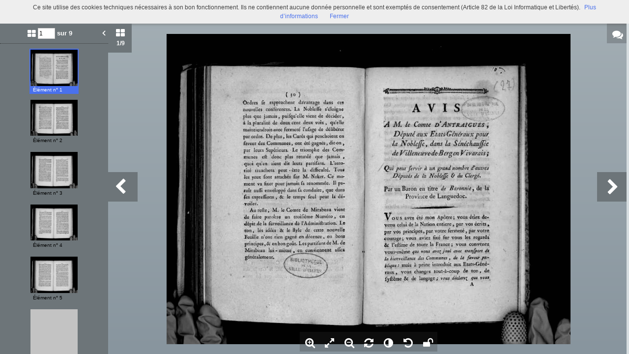

--- FILE ---
content_type: text/html; charset=UTF-8
request_url: https://commulysse.angers.fr/viewer/watch/a011506952105Vsv7s0/e53e75be99/true/e53e75be99/
body_size: 7537
content:
<div id="viewer_main_wrapper" class="context_watch content_container" >

    <!-- variables -->
    <input type="hidden" id="var_context" value="context_watch" />
        <input type="hidden" id="var_record_uuid" value="a011506952105Vsv7s0" />
    <input type="hidden" id="var_nb_medias" value="9" />

    <div id="viewer_top_bar_wrapper">
        <div class="top_bar">
    <ul class="inline_block">

        <li>
            <ul class="left_action_container inline_block">
                <li class="button_container">
                                        <a
                        href="/viewer/back/a011506952105Vsv7s0"
                        nao-type="directgoto"
                        target="_top"
                        class="button blue custom-button custom-button-hover button-viewer">
                        <span class="screen-768 screen-1024 screen-1280 screen-1600 inline">
                            <i class="fa fa-chevron-left" aria-hidden="true"></i> Retour                        </span>
                        <i class="fa fa-search screen-320 fa-2x" aria-hidden="true"></i>
                    </a>
                                    </li>
            </ul>
        </li>

        <li class="title inline">
            Avis à M. le comte d'Antraigues, député aux Etats-Généraux..., qui peut servir à un grand nombre d'autres députés de la noblesse et du clergé, par un baron en titre de baronnie de la province du Languedoc            (Rés. H 1559 (21.27))        </li>

        <li class="links">
            

<ul class="inline_block tools-links">
    <li>
        <ul class="inline_block">
                                    <li
                    title="Diffuser ce média"
                    class="wrapper-icon32 cpter"
                    id="embed-link"
                    rel="dialog"
                    data-base-href="/embed/share/">
                      <i class="fa fa-code fa-lg " aria-hidden="true"></i>
                </li>
                                                    <li class="wrapper-icon32">
                <ul class="inline_block">
                    <li id="top_sub_bar_icon_printer" title="Imprimer" class="cpter">
                        <i class="fa fa-print fa-lg " aria-hidden="true"></i>
                    </li>
                    <li id="top_sub_bar_popup_print">
                        <div class="arrow_box print_arrow_box" data-popup-id="69738b7de20e9">
    <h5>Que souhaitez-vous imprimer ?</h5>
    <form id="form_print">
        <ul class="block">
                        <li>
                <input id="rdb_print_current_view" name="rb_print_type" type="radio" value="current_view" /> <label for="rdb_print_current_view">la vue actuelle</label>
            </li>
            <li>
                <input id="rdb_print_current_doc" name="rb_print_type" type="radio" value="current_doc" /> <label for="rdb_print_current_doc">le document en cours</label>
            </li>
            <li>
                <input id="rdb_print_all_docs" name="rb_print_type" type="radio" value="all_docs" /> <label for="rdb_print_all_docs">l'ensemble des documents (9)</label>
            </li>
            <li>
                <ul>
                    <li>
                        <input id="rdb_print_many_docs" name="rb_print_type" type="radio" value="many_docs" /> <label for="rdb_print_many_docs">une selection de documents</label>
                    </li>
                    <li class="print_range_row">
                        <input type="text" id="ti_print_range" name="ti_print_range" title="par exemple : 1-5,8,11-13" placeholder="par exemple : 1-5,8,11-13" />
                    </li>
                </ul>
            </li>
                        <li>
                <button id="btn_print_preview" class="pull-right button blue">Aperçu</button>
            </li>
        </ul>
    </form>
</div>                    </li>
                </ul>
            </li>
            
                            <li class="wrapper-icon32">
                    <ul class="inline_block">
                        <li id="top_sub_bar_icon_share" class="fa fa-share-alt fa-lg share">
                        </li>
                        <li id="top_sub_bar_popup_share">
                                                        
<div class="arrow_box share_arrow_box share-list" data-popup-id="69738b7de21a5">
<ul>
    <!-- Facebook -->
    <li class="share-item">
        <a href="https://www.facebook.com/sharer/sharer.php?u=https://commulysse.angers.fr/ark:/naan/a011506952105Vsv7s0/e53e75be99" data-base-url="https://www.facebook.com/sharer/sharer.php?u=" class="share-icon facebook" title="Facebook" target="_blank"></a>
    </li>
    <!-- Twitter -->
    <li class="share-item">
        <a href="https://twitter.com/intent/tweet?url=https://commulysse.angers.fr/ark:/naan/a011506952105Vsv7s0/e53e75be99" data-base-url="https://twitter.com/intent/tweet?url=" class="share-icon twitter" title="Twitter" target="_blank"></a>
    </li>
    <!-- Pinterest -->
    <li class="share-item">
        <a href="http://pinterest.com/pin/create/button/?url=https://commulysse.angers.fr/ark:/naan/a011506952105Vsv7s0/e53e75be99" data-base-url="http://pinterest.com/pin/create/button/?url=" class="share-icon pinterest" title="Pinterest" target="_blank"></a>
    </li>
    <!-- Email -->
    <li class="share-item">
        <a href="mailto:?subject=Message depuis le portail de ressources&body=https://commulysse.angers.fr/ark:/naan/a011506952105Vsv7s0/e53e75be99" data-base-url="mailto:?subject=Message depuis le portail de ressources&body=" class="share-icon email" title="email" target="_blank"></a>
    </li>

    <li class="share-item permalink">
        <label>
            <span>Lien permanent</span>
            <input type="text" value="https://commulysse.angers.fr/ark:/naan/a011506952105Vsv7s0/e53e75be99" readonly="readonly" onclick="this.select();" class="custom-input" />
        </label>
    </li>

</ul>
</div>
                        </li>
                    </ul>
                </li>
            
            
                                        <li class="wrapper-icon32">
                    <ul class="inline_block">
                        <li >
                            <a href="490076101_Res_H_1559_21_27/0263.jpg"
                                target="_new"
                                class="icon download-media-link"
                            >
                                <i class="fa fa-lg fa-download" aria-hidden="true"></i>
                            </a>
                        </li>
                    </ul>
                </li>
                    </ul>
    </li>
</ul>
            <ul class="right_action_container inline_block">

                                        <li class="button_container screen-768 screen-1024 screen-1280 screen-1600 inline-block">
                    <button
                        id="btn_toggle_fullscreen"
                        class="button black"
                        data-full-screen-txt="Plein écran"
                        data-normal-screen-txt="Réduire">
                        <i class="wrapper-icon32 icon fa fa-arrows-alt fa-lg active" aria-hidden="true" style="color:white !important;"></i>
                        <span class="text">Plein écran<span>
                    </button>
                </li>
                        </ul>
        </li>
    </ul>
</div>
    </div>

    <div id="viewer_content_wrapper">
        <div id="viewer_watch_container">

<input type="hidden" id="var_list_media_path" value="[[&quot;e53e75be99&quot;,&quot;\/medias\/customer_2\/490076101_Res_H_1559_21_27\/0263_jpg_\/&quot;],[&quot;7430cc6de2&quot;,&quot;\/medias\/customer_2\/490076101_Res_H_1559_21_27\/0264_jpg_\/&quot;],[&quot;a9af09544d&quot;,&quot;\/medias\/customer_2\/490076101_Res_H_1559_21_27\/0265_jpg_\/&quot;],[&quot;344d3c9234&quot;,&quot;\/medias\/customer_2\/490076101_Res_H_1559_21_27\/0266_jpg_\/&quot;],[&quot;949aeba6f2&quot;,&quot;\/medias\/customer_2\/490076101_Res_H_1559_21_27\/0267_jpg_\/&quot;],[&quot;41b8b96b63&quot;,&quot;\/medias\/customer_2\/490076101_Res_H_1559_21_27\/0268_jpg_\/&quot;],[&quot;60668ce7c4&quot;,&quot;\/medias\/customer_2\/490076101_Res_H_1559_21_27\/0269_jpg_\/&quot;],[&quot;b989986de2&quot;,&quot;\/medias\/customer_2\/490076101_Res_H_1559_21_27\/0270_jpg_\/&quot;],[&quot;c3f947b6f0&quot;,&quot;\/medias\/customer_2\/490076101_Res_H_1559_21_27\/0271_jpg_\/&quot;]]"/>
<input type="hidden" id="var_list_media_full_path" value="[&quot;\/medias\/customer_2\/490076101_Res_H_1559_21_27\/0263_jpg_\/0_0.jpg&quot;,&quot;\/medias\/customer_2\/490076101_Res_H_1559_21_27\/0264_jpg_\/0_0.jpg&quot;,&quot;\/medias\/customer_2\/490076101_Res_H_1559_21_27\/0265_jpg_\/0_0.jpg&quot;,&quot;\/medias\/customer_2\/490076101_Res_H_1559_21_27\/0266_jpg_\/0_0.jpg&quot;,&quot;\/medias\/customer_2\/490076101_Res_H_1559_21_27\/0267_jpg_\/0_0.jpg&quot;,&quot;\/medias\/customer_2\/490076101_Res_H_1559_21_27\/0268_jpg_\/0_0.jpg&quot;,&quot;\/medias\/customer_2\/490076101_Res_H_1559_21_27\/0269_jpg_\/0_0.jpg&quot;,&quot;\/medias\/customer_2\/490076101_Res_H_1559_21_27\/0270_jpg_\/0_0.jpg&quot;,&quot;\/medias\/customer_2\/490076101_Res_H_1559_21_27\/0271_jpg_\/0_0.jpg&quot;]"/>

<meta
    data-sharing-context="context_watch"
    data-url="https://commulysse.angers.fr/search/result/#viewer:a011506952105Vsv7s0"
    data-title="Avis à M. le comte d'Antraigues, député aux Etats-Généraux..., qui peut servir à un grand nombre d'autres députés de la noblesse et du clergé, par un baron en titre de baronnie de la province du Languedoc"
    data-media="https://commulysse.angers.fr/medias/customer_2/490076101_Res_H_1559_21_27/0263_jpg_/0_0.jpg" />

<script type="text/javascript" src="/js/jquery.gestures.js"></script>
        <div class="left_col opened screen-1024 screen-1280 screen-1600">
        <div class="left_panel">
            <div class="left_labels">
                <button class="left_label thumbs_label cpter active">
                    <i class="fa fa-th-large"></i>
                    <div class="nb_thumbs"><span class="current_media_index">1</span><span class="total_media_count">/9</span></div>
                </button>

            </div>
            <div class="left_panel_content">
                <div class="thumbs_container thumbs active">
                    <form id="media_jumper">
                    <ul class="inline_block header">
                        <li class="nb_thumbs">
                            <i class="fa fa-th-large"></i>
                            <input class="media_selector" name="media_count" type="text" value="1" size="3" />
                            <button type="submit" class="media_jumber_submit">ok</button> sur 9                        </li>
                        <li id="btn_close_left_panel" class="pull-right cpter sprite-viewer icon-arrow-left-white-17x21-1 btn_close_left_panel"></li>
                    </ul>
                    </form>
                    <div class="thumbs_container_wrapper" onmousedown="event.preventDefault();">
                            <div class="thumb_container_set" id="container-0">
                                <div
                                    class="thumb_container cpter screen-768 screen-1024 screen-1280 screen-1600 current picture"
                                    data-media-uuid="e53e75be99"
                                    >
                                        <div class="loading thumb picture  img_broken_bg">
<img  class="lazycake check-portrait-landscape" data-hasthumb="yes" data-thumb="/medias/customer_2/490076101_Res_H_1559_21_27/0263_jpg_/0_0.jpg" data-original="/medias/customer_2/490076101_Res_H_1559_21_27/0263_jpg_/0_0.jpg" data-src="/medias/customer_2/490076101_Res_H_1559_21_27/0263_jpg_/0_0.jpg" data-recuuid="e53e75be99" data-id="e53e75be99"  /><span class="localize"></span>                                        </div>
                                    <div class="label">Élément n° 1</div>
                                </div>
                                <div
                                    class="thumb_container cpter screen-768 screen-1024 screen-1280 screen-1600  picture"
                                    data-media-uuid="7430cc6de2"
                                    >
                                        <div class="loading thumb picture  img_broken_bg">
<img  class="lazycake check-portrait-landscape" data-hasthumb="yes" data-thumb="/medias/customer_2/490076101_Res_H_1559_21_27/0264_jpg_/0_0.jpg" data-original="/medias/customer_2/490076101_Res_H_1559_21_27/0264_jpg_/0_0.jpg" data-src="/medias/customer_2/490076101_Res_H_1559_21_27/0264_jpg_/0_0.jpg" data-recuuid="7430cc6de2" data-id="7430cc6de2"  /><span class="localize"></span>                                        </div>
                                    <div class="label">Élément n° 2</div>
                                </div>
                                <div
                                    class="thumb_container cpter screen-768 screen-1024 screen-1280 screen-1600  picture"
                                    data-media-uuid="a9af09544d"
                                    >
                                        <div class="loading thumb picture  img_broken_bg">
<img  class="lazycake check-portrait-landscape" data-hasthumb="yes" data-thumb="/medias/customer_2/490076101_Res_H_1559_21_27/0265_jpg_/0_0.jpg" data-original="/medias/customer_2/490076101_Res_H_1559_21_27/0265_jpg_/0_0.jpg" data-src="/medias/customer_2/490076101_Res_H_1559_21_27/0265_jpg_/0_0.jpg" data-recuuid="a9af09544d" data-id="a9af09544d"  /><span class="localize"></span>                                        </div>
                                    <div class="label">Élément n° 3</div>
                                </div>
                                <div
                                    class="thumb_container cpter screen-768 screen-1024 screen-1280 screen-1600  picture"
                                    data-media-uuid="344d3c9234"
                                    >
                                        <div class="loading thumb picture  img_broken_bg">
<img  class="lazycake check-portrait-landscape" data-hasthumb="yes" data-thumb="/medias/customer_2/490076101_Res_H_1559_21_27/0266_jpg_/0_0.jpg" data-original="/medias/customer_2/490076101_Res_H_1559_21_27/0266_jpg_/0_0.jpg" data-src="/medias/customer_2/490076101_Res_H_1559_21_27/0266_jpg_/0_0.jpg" data-recuuid="344d3c9234" data-id="344d3c9234"  /><span class="localize"></span>                                        </div>
                                    <div class="label">Élément n° 4</div>
                                </div>
                                <div
                                    class="thumb_container cpter screen-768 screen-1024 screen-1280 screen-1600  picture"
                                    data-media-uuid="949aeba6f2"
                                    >
                                        <div class="loading thumb picture  img_broken_bg">
<img  class="lazycake check-portrait-landscape" data-hasthumb="yes" data-thumb="/medias/customer_2/490076101_Res_H_1559_21_27/0267_jpg_/0_0.jpg" data-original="/medias/customer_2/490076101_Res_H_1559_21_27/0267_jpg_/0_0.jpg" data-src="/medias/customer_2/490076101_Res_H_1559_21_27/0267_jpg_/0_0.jpg" data-recuuid="949aeba6f2" data-id="949aeba6f2"  /><span class="localize"></span>                                        </div>
                                    <div class="label">Élément n° 5</div>
                                </div>
                                <div
                                    class="thumb_container cpter screen-768 screen-1024 screen-1280 screen-1600  picture"
                                    data-media-uuid="41b8b96b63"
                                    >
                                        <div class="loading thumb picture  img_broken_bg">
<img  class="lazycake check-portrait-landscape" data-hasthumb="yes" data-thumb="/medias/customer_2/490076101_Res_H_1559_21_27/0268_jpg_/0_0.jpg" data-original="/medias/customer_2/490076101_Res_H_1559_21_27/0268_jpg_/0_0.jpg" data-src="/medias/customer_2/490076101_Res_H_1559_21_27/0268_jpg_/0_0.jpg" data-recuuid="41b8b96b63" data-id="41b8b96b63"  /><span class="localize"></span>                                        </div>
                                    <div class="label">Élément n° 6</div>
                                </div>
                                <div
                                    class="thumb_container cpter screen-768 screen-1024 screen-1280 screen-1600  picture"
                                    data-media-uuid="60668ce7c4"
                                    >
                                        <div class="loading thumb picture  img_broken_bg">
<img  class="lazycake check-portrait-landscape" data-hasthumb="yes" data-thumb="/medias/customer_2/490076101_Res_H_1559_21_27/0269_jpg_/0_0.jpg" data-original="/medias/customer_2/490076101_Res_H_1559_21_27/0269_jpg_/0_0.jpg" data-src="/medias/customer_2/490076101_Res_H_1559_21_27/0269_jpg_/0_0.jpg" data-recuuid="60668ce7c4" data-id="60668ce7c4"  /><span class="localize"></span>                                        </div>
                                    <div class="label">Élément n° 7</div>
                                </div>
                                <div
                                    class="thumb_container cpter screen-768 screen-1024 screen-1280 screen-1600  picture"
                                    data-media-uuid="b989986de2"
                                    >
                                        <div class="loading thumb picture  img_broken_bg">
<img  class="lazycake check-portrait-landscape" data-hasthumb="yes" data-thumb="/medias/customer_2/490076101_Res_H_1559_21_27/0270_jpg_/0_0.jpg" data-original="/medias/customer_2/490076101_Res_H_1559_21_27/0270_jpg_/0_0.jpg" data-src="/medias/customer_2/490076101_Res_H_1559_21_27/0270_jpg_/0_0.jpg" data-recuuid="b989986de2" data-id="b989986de2"  /><span class="localize"></span>                                        </div>
                                    <div class="label">Élément n° 8</div>
                                </div>
                                <div
                                    class="thumb_container cpter screen-768 screen-1024 screen-1280 screen-1600  picture"
                                    data-media-uuid="c3f947b6f0"
                                    >
                                        <div class="loading thumb picture  img_broken_bg">
<img  class="lazycake check-portrait-landscape" data-hasthumb="yes" data-thumb="/medias/customer_2/490076101_Res_H_1559_21_27/0271_jpg_/0_0.jpg" data-original="/medias/customer_2/490076101_Res_H_1559_21_27/0271_jpg_/0_0.jpg" data-src="/medias/customer_2/490076101_Res_H_1559_21_27/0271_jpg_/0_0.jpg" data-recuuid="c3f947b6f0" data-id="c3f947b6f0"  /><span class="localize"></span>                                        </div>
                                    <div class="label">Élément n° 9</div>
                                </div>
                            </div>
                    </div>
                </div>

                
            </div>

        </div>

    </div>


            <div class="right_col closed screen-1024 screen-1280 screen-1600">
            <div class="right_panel">
                
        <div class="comments_container screen-320 screen-1024 screen-1280 screen-1600 full_height">
        <div class="header_wrapper">
            <div class="inline_block sub_header">
                <span class="btn_close cpter">
                    <i class="fa fa-angle-right fa-lg"></i>
                </span>
                <h3>
                    <i class="fa fa-comments fa-lg"></i>
                    Commentaires <span>(<span class="nb_comments">0</span>)</span>
                </h3>
                <a id="btn_toggle_new_comment" title="Ajouter un commentaire" class="pull-right cpter screen-1024 screen-1280 screen-1600">
                    <i class="fa fa-edit fa-lg"></i>
                </a>
            </div>
            <div class="add_comment_container">
                <form id="form_comment" action="">
                    <textarea name="message" rows="0" cols="0"></textarea>
                    <div class="row">
                        <button id="btn_add_comment" type="button" class="pull-right button blue">Valider</button>
                        <div class="clear"></div>
                    </div>
                </form>
            </div>
        </div>

        <div class="comments_box screen-1024 screen-1280 screen-1600">
        </div>
    </div>

            </div>

            <div class="right_label">
                <div class="box cpter">
                    <div class="sprite-viewer wrapper-icon40" >
                       <i class="fa fa-comments" aria-hidden="true"></i>
                    </div>
                </div>
                            </div>
        </div>
    

    <div class="middle_col margin_left ">
        <div id="stage-container">
            <div id="stage" style="width:100%; height:100%;"></div>

                        <div id="btn_viewer_prev_media" class="viewer-control-arrow-container viewer-control-arrow viewer-control-arrow-container-left">
                <i class="fa fa-chevron-left caret-left" aria-hidden="true"></i>
            </div>
            <div id="btn_viewer_next_media" class="viewer-control-arrow-container viewer-control-arrow viewer-control-arrow-container-right">
                <i class="fa fa-chevron-right caret-right" aria-hidden="true"></i>
            </div>
            
            <div id="viewer-control-bar-container">
                <div id="viewer-control-bar" onmousedown="event.preventDefault();">
                    <div class=" btn-zoom-in viewer-control-item cpter wrapper-icon40" title="Zoome dans l'image">
                      <i class="fa fa-search-plus" aria-hidden="true"></i>
                    </div>
                    <div class="btn-feet-to-screen viewer-control-item cpter wrapper-icon40" title="Affiche l'image dans les limites du visualiseur">
                      <i class="fa fa-expand" aria-hidden="true"></i>
                    </div>
                    <div class="btn-zoom-out viewer-control-item cpter wrapper-icon40" title="Dézoome l'image">
                      <i class="fa fa-search-minus" aria-hidden="true"></i>
                    </div>
                    <div class="btn-rotate viewer-control-item cpter wrapper-icon40" title="Tourne l'image">
                      <i class="fa fa-refresh" aria-hidden="true"></i>
                    </div>
                                        <div class="btn-effect-popup viewer-control-item cpter wrapper-icon40" title="Change les contrastes">
                      <i class="fa fa-adjust" aria-hidden="true"></i>
                    </div>
                    <div class="btn-reset-settings viewer-control-item cpter wrapper-icon40" title="Rétabli les paramétrages initiaux">
                      <i class="fa fa-undo" aria-hidden="true"></i>
                    </div>
                                        <div class="btn-lock-settings viewer-control-item cpter wrapper-icon40" title="Conserve vos paramètres (lors de cette session)">
                      <i class="fa fa-unlock" aria-hidden="true"></i>
                    </div>
                </div>
            </div>
        </div>

        <div class="modal_popup_wrapper popup_effect_wrapper closed">

            <div class="modal_popup_container lightbox popup_effect_container">

                <div class="popup_header d-tbl">
                    <div class="d-tbl-cell col_1">
                        <div class="popup_title">Modifier l"image</div>
                    </div>
                    <div class="d-tbl-cell col_2">
                        <a class="popup_close_btn cpter">
                            <i class="fa fa-times-circle" aria-hidden="true"></i>
                        </a>
                    </div>
                </div>

                <div class="popup_body">

                    <ul class="inline_block row">
                        <li class="col_1"><span class="effect_name">Réglage de la luminosité</span></li>
                        <li class="col_2"><input type="text" id="ti_brightness" class="effect_value" value="0" /></li>
                        <li class="col_3">

                            <ul class="inline_block">
                                <li>
                                    <a id="slider_brigthness_decrease_btn" class="slider-button custom-icon">
                                        <i class="fa fa-minus-circle" aria-hidden="true"></i>
                                    </a>
                                </li>
                                <li class="input-slider-container">
                                    <div class="slider-origin">0</div>
                                    <div id="slider_brigthness" class="input-slider"></div>
                                </li>
                                <li>
                                    <a id="slider_brigthness_increase_btn" class="slider-button custom-icon">
                                        <i class="fa fa-plus-circle" aria-hidden="true"></i>
                                    </a>
                                </li>
                            </ul>

                        </li>
                        <li class="col_4"><div id="slider_brightness_reset_btn" class="cpter">
                            <i class="fa fa-repeat" aria-hidden="true"></i>
                        </div></li>
                    </ul>

                    <ul class="inline_block row">
                        <li class="col_1"><span class="effect_name">Réglage du contraste</span></li>
                        <li class="col_2"><input type="text" id="ti_contrast" class="effect_value" value="0" /></li>
                        <li class="col_3">

                            <ul class="inline_block">
                                <li>
                                    <a id="slider_contrast_decrease_btn" class="slider-button custom-icon">
                                        <i class="fa fa-minus-circle" aria-hidden="true"></i>
                                    </a>
                                </li>
                                <li class="input-slider-container">
                                    <div class="slider-origin">0</div>
                                    <div id="slider_contrast" class="input-slider"></div>
                                </li>
                                <li>
                                    <a id="slider_contrast_increase_btn" class="slider-button custom-icon">
                                        <i class="fa fa-plus-circle" aria-hidden="true"></i>
                                    </a>
                                </li>
                            </ul>

                        </li>
                        <li class="col_4"><div id="slider_contrast_reset_btn" class="cpter">
                            <i class="fa fa-repeat" aria-hidden="true"></i>
                        </div></li>
                    </ul>

                    <ul class="inline_block row">
                        <li class="col_1"><span class="effect_name">Image en négatif</span></li>
                        
                        <li class="col_2"><label class="checkbox-inline"><input type="checkbox" value="" id="ti_negative"></label></li>
                    </ul>

                </div>

                <div class="popup_footer">
                    <button id="btn_close_popup_effect" class="pull-right button blue custom-button custom-button-hover">Valider</button>
                    <div class="clear"></div>
                </div>
            </div>
        </div>


        <div class="modal_popup_wrapper popup_marker_tuto_wrapper closed">

            <div class="modal_popup_container lightbox popup_marker_tuto_container">

                <div class="popup_header d-tbl">
                    <div class="d-tbl-cell col_1">
                        <div class="popup_title d-tbl">
                            <div class="title_icon marker_icon sprite-viewer icon-marker-blue-40x48 d-tbl-cell" >
                                <div class="ind">i</div>
                            </div>
                            <div class="title_txt d-tbl-cell">Signets : un outil, deux possibilités ...</div>
                        </div>
                    </div>
                    <div class="d-tbl-cell col_2">
                        <div class="popup_close_btn cpter">&#10006;</div>
                    </div>
                </div>

                <div class="popup_body d-tbl">
                    <div class="d-tbl-row">
                        <div class="col_1 d-tbl-cell">
                            <h5>Indexer un média en entier</h5>
                            <div class="zone_wrapper">
                                <img src="/theme/Mnesys/img/viewer/popup_marker_tuto_zone_a.png" alt="" />                            </div>
                            <p>Cliquez n’importe où sur l’image et remplissez les champs</p>
                        </div>
                        <div class="col_2 d-tbl-cell">
                            <div><strong>ou</strong></span></div>
                        </div>
                        <div class="col_3 d-tbl-cell">
                            <h5>Indexer une zone d’un média</h5>
                            <div class="zone_wrapper">
                                <img src="/theme/Mnesys/img/viewer/popup_marker_tuto_zone_b.png" alt="" />                            </div>
                            <p>Maintenez votre clic et faites glisser pour définir la zone à indexer.</p>
                        </div>
                    </div>
                </div>

                <div class="popup_footer d-tbl">
                    <div class="col_1 d-tbl-cell">
                        <p>
                            <label>
                                <input id="cb_popup_marker_smart_show" type="checkbox"> <span>J’ai compris, ne plus afficher ce tutoriel !</span>
                            </label>
                        </p>
                    </div>
                    <div class="col_2 d-tbl-cell">
                        <button id="btn_close_popup_marker_tuto" class="button blue">Valider</button>
                    </div>
                </div>
            </div>
        </div>


        <div class="modal_popup_wrapper popup_marker_info_wrapper closed">
        </div>

        <div class="modal_popup_wrapper modal_image_broken closed">
            <div class="valign halign" >
                <div>
                    <img src="/theme/Mnesys/img/viewer/ico-img-broken-white-256x256.png" alt="" />                    <h4 class="title">l’image n’a pas pu être chargée, le lien semble brisé.</h4>
                </div>
            </div>
        </div>

        <div class="modal_popup_wrapper modal_external_media closed">
            <div class="valign halign" >
                <div>
                    <a class="link" href="" target="_blank">
                        <img src="/theme/Mnesys/img/viewer/ico-external-doc-white-256x256.png" title="Visualiser" alt="" />                        <h4 class="title"></h4>
                    </a>
                </div>
            </div>
        </div>

        <div class="modal_popup_wrapper modal_video_media closed">
            <div class="valign halign" >
                <div>
                    <video id="viewer-video" class="sublime"
                           width="640" height="480"
                           poster=""
                           data-autoresize="fit" data-autoplay="false" preload="none">
                    </video>
                </div>
            </div>
        </div>

        <div id="viewer-loader-container" onmousedown="event.preventDefault()"></div>

    </div>

    
    <div id="viewer-zoom-level-popup"></div>
</div>
    </div>
</div>


<script data="requirejs" type="text/javascript">
    require(
        ['/js/moments.min.js', '/js/kinetic.js', '/js/canvas-loader.js', '/theme/Mnesys/js/viewer/viewer_engine.js', '/theme/Mnesys/js/viewer/watch.js', '/theme/Mnesys/js/viewer/comments.js', '/theme/Mnesys/js/viewer/viewer.js', '/theme/Mnesys/js/viewer/top_sub_bar.js', '/bundles/naonedvanao/js/embed/index.js', '/theme/Mnesys/js/viewer/print.js'],
        function(moment, Kinetic, CanvasLoader, viewer_engine, viewer_watch, viewer_comments, viewer_ns, viewer_top_sub_bar, embed, viewer_print){
            viewer_ns.current_metadata = {"Record":{"id":"a011506952105Vsv7s0","rec_type":"ead-isbd","rec_uuid":"a011506952105Vsv7s0","rec_path":"\/a011519891006Pd3CqC","rec_updated":"2025-06-15 11:30:03","rec_order":354,"rec_source":"78fc7993debbb5b7c58c186c97574497d0c8f274\/fre\/Instruments de recherche\/BM Angers Imprim\u00e9s\/Revolution.xml","rec_parent":"a011519891006Pd3CqC","rec_organisations":["any"],"dc_title":"Avis \u00e0 M. le comte d'Antraigues, d\u00e9put\u00e9 aux Etats-G\u00e9n\u00e9raux..., qui peut servir \u00e0 un grand nombre d'autres d\u00e9put\u00e9s de la noblesse et du clerg\u00e9, par un baron en titre de baronnie de la province du Languedoc","herit_dc_title":["Pi\u00e8ces r\u00e9volutionnaires"],"dc_title_sort":"[base64]","dc_creator":null,"herit_dc_creator":[],"dc_subject":"R\u00e9volution de 1789. Ouvrages g\u00e9n\u00e9raux","herit_dc_subject":[],"dc_description":null,"herit_dc_description":[],"dc_publisher":null,"herit_dc_publisher":[],"dc_date":[{"display":"[1789]","normal":"1789-01-01\/1789-12-31","type":"","certainty":"exact","from":"1789-01-01","to":"1789-12-31","list":[1789]}],"herit_dc_date":[],"dc_date_sort":"1789-01-01","dc_type":"Monographie","herit_dc_type":[],"dc_format":[{"label":"extent_tag","unit":"","value":"16 p."},{"label":"dimensions_tag","value":"In 8"},{"label":"genreform_tag_forme","value":"Monographie"}],"herit_dc_format":[],"dc_identifier":[{"value":"R\u00e9s. H 1559 (21.27)","normal":"RES\/H\/1559\/2127"}],"dc_identifier_sort":"RESH000001559000002127","dc_language":[{"label":"","value":"fre"}],"herit_dc_language":[],"dc_relation":null,"herit_dc_relation":[],"dc_coverage":null,"herit_dc_coverage":[],"dc_rights":[{"head":"","value":"<P>Exclu du pr\u00eat<\/P>"}],"herit_dc_rights":[],"keywords":["THEMA>R\u00e9volution de 1789. Ouvrages g\u00e9n\u00e9raux","PERSO>Antraigues, Emmanuel Louis Henri Alexandre de Launai (1753-1812 ; comte d')"],"herit_keywords":[],"medias":{"set":[{"items":[{"media_path":"490076101_Res_H_1559_21_27\/0263.jpg","media_uuid":"e53e75be99","media_type":"picture"},{"media_path":"490076101_Res_H_1559_21_27\/0264.jpg","media_uuid":"7430cc6de2","media_type":"picture"},{"media_path":"490076101_Res_H_1559_21_27\/0265.jpg","media_uuid":"a9af09544d","media_type":"picture"},{"media_path":"490076101_Res_H_1559_21_27\/0266.jpg","media_uuid":"344d3c9234","media_type":"picture"},{"media_path":"490076101_Res_H_1559_21_27\/0267.jpg","media_uuid":"949aeba6f2","media_type":"picture"},{"media_path":"490076101_Res_H_1559_21_27\/0268.jpg","media_uuid":"41b8b96b63","media_type":"picture"},{"media_path":"490076101_Res_H_1559_21_27\/0269.jpg","media_uuid":"60668ce7c4","media_type":"picture"},{"media_path":"490076101_Res_H_1559_21_27\/0270.jpg","media_uuid":"b989986de2","media_type":"picture"},{"media_path":"490076101_Res_H_1559_21_27\/0271.jpg","media_uuid":"c3f947b6f0","media_type":"picture"}],"total":9,"id":1}],"total_set":0,"total_item":9},"rec_latitude":null,"rec_longitude":null,"ext_isbd_isbn_id":null,"ext_isbd_issn_id":null,"ext_isbd_ind_numerique_id":null,"ext_isbd_ind_chrono_id":null,"ext_isbd_transcription_id":null,"ext_isbd_num_parallele_id":null,"ext_isbd_autre_num_id":null,"ext_isbd_seq_num_id":null,"ext_isbd_collec_norm_id":null,"ext_isbd_collection_id":null,"ext_isbd_titre_issn":null,"herit_ext_isbd_titre_issn":[],"ext_isbd_titre_parallele":null,"herit_ext_isbd_titre_parallele":[],"ext_isbd_cpl_titre":null,"herit_ext_isbd_cpl_titre":[],"ext_isbd_collection_titre_propre":null,"herit_ext_isbd_collection_titre_propre":[],"ext_isbd_collection_titre_paral":null,"herit_ext_isbd_collection_titre_paral":[],"ext_isbd_collection_cpl_titre":null,"herit_ext_isbd_collection_cpl_titre":[],"ext_isbd_collection_resp":null,"herit_ext_isbd_collection_resp":[],"ext_isbd_acqinfo":null,"herit_ext_isbd_acqinfo":[],"ext_isbd_origination":null,"herit_ext_isbd_origination":[],"ext_isbd_corpname_auteur":null,"herit_ext_isbd_corpname_auteur":[],"ext_isbd_edition_mention":null,"herit_ext_isbd_edition_mention":[],"ext_isbd_mention_parallele":null,"herit_ext_isbd_mention_parallele":[],"ext_isbd_resp_edition":null,"herit_ext_isbd_resp_edition":[],"ext_isbd_autre_mention":null,"herit_ext_isbd_autre_mention":[],"ext_isbd_resp_autre_mention":null,"herit_ext_isbd_resp_autre_mention":[],"ext_isbd_lieu_publication":null,"herit_ext_isbd_lieu_publication":[],"ext_isbd_date_publication":"[1789]","herit_ext_isbd_date_publication":[],"ext_isbd_lieu_impression":"S. l.","herit_ext_isbd_lieu_impression":[],"ext_isbd_imprimeur":null,"herit_ext_isbd_imprimeur":[],"ext_isbd_date_impression":null,"herit_ext_isbd_date_impression":[],"ext_isbd_userestrict":"<P>Consultation sur place<\/P>","herit_ext_isbd_userestrict":[],"ext_isbd_accessrestrict":[{"head":"","value":"<P>Exclu du pr\u00eat<\/P>"}],"herit_ext_isbd_accessrestrict":[],"ext_isbd_physloc":"TOUSSAINT RESERVE - Consultation Salle d'\u00e9tude 1er \u00e9tage","herit_ext_isbd_physloc":[],"ext_isbd_extent":"16 p.","herit_ext_isbd_extent":[],"ext_isbd_arrangement":null,"herit_ext_isbd_arrangement":[],"ext_isbd_extent_page":null,"herit_ext_isbd_extent_page":[],"ext_isbd_extent_duree":null,"herit_ext_isbd_extent_duree":[],"ext_isbd_physfacet_fascicule":null,"herit_ext_isbd_physfacet_fascicule":[],"ext_isbd_physfacet_couleur":null,"herit_ext_isbd_physfacet_couleur":[],"ext_isbd_physfacet_illustration":null,"herit_ext_isbd_physfacet_illustration":[],"ext_isbd_genreform":null,"herit_ext_isbd_genreform":[],"ext_isbd_genreform_format":null,"herit_ext_isbd_genreform_format":[],"ext_isbd_dimensions":"In 8","herit_ext_isbd_dimensions":[],"ext_isbd_separatedmaterial":null,"herit_ext_isbd_separatedmaterial":[],"ext_isbd_custodhist":null,"herit_ext_isbd_custodhist":[],"ext_isbd_genreform_forme":"Monographie","herit_ext_isbd_genreform_forme":[],"ext_isbd_dimensions_echelle":null,"herit_ext_isbd_dimensions_echelle":[],"ext_isbd_dimensions_projection":null,"herit_ext_isbd_dimensions_projection":[],"ext_isbd_scope_pres_musicale":null,"herit_ext_isbd_scope_pres_musicale":[],"ext_isbd_scope_pres_parallele_musicale":null,"herit_ext_isbd_scope_pres_parallele_musicale":[],"ext_isbd_odd_note_forme_contenu":"<P>Recueil factice, pi\u00e8ce n. 21.27<\/P>","herit_ext_isbd_odd_note_forme_contenu":[],"ext_isbd_odd_note_titre":null,"herit_ext_isbd_odd_note_titre":[],"ext_isbd_odd_note_edition":null,"herit_ext_isbd_odd_note_edition":[],"ext_isbd_odd_note_particuliere":null,"herit_ext_isbd_odd_note_particuliere":[],"ext_isbd_odd_note_publication":null,"herit_ext_isbd_odd_note_publication":[],"ext_isbd_odd_note_descrip_mat":null,"herit_ext_isbd_odd_note_descrip_mat":[],"ext_isbd_odd_note_collection":null,"herit_ext_isbd_odd_note_collection":[],"ext_isbd_odd_note_contenu":null,"herit_ext_isbd_odd_note_contenu":[],"ext_isbd_odd_note_identif":null,"herit_ext_isbd_odd_note_identif":[],"ext_isbd_odd_note_livraison":null,"herit_ext_isbd_odd_note_livraison":[],"ext_isbd_odd_note_autre":"<P>Identifiant de la notice dans un autre syst\u00e8me : ()258105<\/P>","herit_ext_isbd_odd_note_autre":[],"ext_isbd_odd_note_exemplaire":null,"herit_ext_isbd_odd_note_exemplaire":[],"ext_isbd_abstract":null,"herit_ext_isbd_abstract":[],"ext_isbd_otherfindaid":null,"herit_ext_isbd_otherfindaid":[],"ext_isbd_toc":null,"herit_ext_isbd_toc":[],"ext_ctrl_rameau":null,"ext_ctrl_subject":[{"raw":"R\u00e9volution de 1789. Ouvrages g\u00e9n\u00e9raux","source":"","value":"R\u00e9volution de 1789. Ouvrages g\u00e9n\u00e9raux"}],"ext_ctrl_persname":[{"raw":"Antraigues, Emmanuel Louis Henri Alexandre de Launai (1753-1812 ; comte d')","source":"","value":"Antraigues, Emmanuel Louis Henri Alexandre de Launai (1753-1812 ; comte d')"}],"ext_ctrl_corpname":null,"ext_ctrl_famname":null,"ext_ctrl_geogname":null,"ext_ctrl_genreform":null,"selections":[42],"ark":"\/ark:\/naan\/a011506952105Vsv7s0"},"ThematicFiles":[],"Embed":{"enable":false}};
                            viewer_ns.setListMedias( [{"Record":{"dc_source":"490076101_Res_H_1559_21_27","rec_data":"0263.jpg","rec_uuid":"e53e75be99","id":"e53e75be99","dc_identifier":"picture","dc_title":"Avis \u00e0 M. le comte d'Antraigues, d\u00e9put\u00e9 aux Etats-G\u00e9n\u00e9raux..., qui peut servir \u00e0 un grand nombre d'autres d\u00e9put\u00e9s de la noblesse et du clerg\u00e9, par un baron en titre de baronnie de la province du Languedoc"}},{"Record":{"dc_source":"490076101_Res_H_1559_21_27","rec_data":"0264.jpg","rec_uuid":"7430cc6de2","id":"7430cc6de2","dc_identifier":"picture","dc_title":"Avis \u00e0 M. le comte d'Antraigues, d\u00e9put\u00e9 aux Etats-G\u00e9n\u00e9raux..., qui peut servir \u00e0 un grand nombre d'autres d\u00e9put\u00e9s de la noblesse et du clerg\u00e9, par un baron en titre de baronnie de la province du Languedoc"}},{"Record":{"dc_source":"490076101_Res_H_1559_21_27","rec_data":"0265.jpg","rec_uuid":"a9af09544d","id":"a9af09544d","dc_identifier":"picture","dc_title":"Avis \u00e0 M. le comte d'Antraigues, d\u00e9put\u00e9 aux Etats-G\u00e9n\u00e9raux..., qui peut servir \u00e0 un grand nombre d'autres d\u00e9put\u00e9s de la noblesse et du clerg\u00e9, par un baron en titre de baronnie de la province du Languedoc"}},{"Record":{"dc_source":"490076101_Res_H_1559_21_27","rec_data":"0266.jpg","rec_uuid":"344d3c9234","id":"344d3c9234","dc_identifier":"picture","dc_title":"Avis \u00e0 M. le comte d'Antraigues, d\u00e9put\u00e9 aux Etats-G\u00e9n\u00e9raux..., qui peut servir \u00e0 un grand nombre d'autres d\u00e9put\u00e9s de la noblesse et du clerg\u00e9, par un baron en titre de baronnie de la province du Languedoc"}},{"Record":{"dc_source":"490076101_Res_H_1559_21_27","rec_data":"0267.jpg","rec_uuid":"949aeba6f2","id":"949aeba6f2","dc_identifier":"picture","dc_title":"Avis \u00e0 M. le comte d'Antraigues, d\u00e9put\u00e9 aux Etats-G\u00e9n\u00e9raux..., qui peut servir \u00e0 un grand nombre d'autres d\u00e9put\u00e9s de la noblesse et du clerg\u00e9, par un baron en titre de baronnie de la province du Languedoc"}},{"Record":{"dc_source":"490076101_Res_H_1559_21_27","rec_data":"0268.jpg","rec_uuid":"41b8b96b63","id":"41b8b96b63","dc_identifier":"picture","dc_title":"Avis \u00e0 M. le comte d'Antraigues, d\u00e9put\u00e9 aux Etats-G\u00e9n\u00e9raux..., qui peut servir \u00e0 un grand nombre d'autres d\u00e9put\u00e9s de la noblesse et du clerg\u00e9, par un baron en titre de baronnie de la province du Languedoc"}},{"Record":{"dc_source":"490076101_Res_H_1559_21_27","rec_data":"0269.jpg","rec_uuid":"60668ce7c4","id":"60668ce7c4","dc_identifier":"picture","dc_title":"Avis \u00e0 M. le comte d'Antraigues, d\u00e9put\u00e9 aux Etats-G\u00e9n\u00e9raux..., qui peut servir \u00e0 un grand nombre d'autres d\u00e9put\u00e9s de la noblesse et du clerg\u00e9, par un baron en titre de baronnie de la province du Languedoc"}},{"Record":{"dc_source":"490076101_Res_H_1559_21_27","rec_data":"0270.jpg","rec_uuid":"b989986de2","id":"b989986de2","dc_identifier":"picture","dc_title":"Avis \u00e0 M. le comte d'Antraigues, d\u00e9put\u00e9 aux Etats-G\u00e9n\u00e9raux..., qui peut servir \u00e0 un grand nombre d'autres d\u00e9put\u00e9s de la noblesse et du clerg\u00e9, par un baron en titre de baronnie de la province du Languedoc"}},{"Record":{"dc_source":"490076101_Res_H_1559_21_27","rec_data":"0271.jpg","rec_uuid":"c3f947b6f0","id":"c3f947b6f0","dc_identifier":"picture","dc_title":"Avis \u00e0 M. le comte d'Antraigues, d\u00e9put\u00e9 aux Etats-G\u00e9n\u00e9raux..., qui peut servir \u00e0 un grand nombre d'autres d\u00e9put\u00e9s de la noblesse et du clerg\u00e9, par un baron en titre de baronnie de la province du Languedoc"}}], {"e53e75be99":"\/medias\/customer_2\/490076101_Res_H_1559_21_27\/0263_jpg_\/0_0.jpg","7430cc6de2":"\/medias\/customer_2\/490076101_Res_H_1559_21_27\/0264_jpg_\/0_0.jpg","a9af09544d":"\/medias\/customer_2\/490076101_Res_H_1559_21_27\/0265_jpg_\/0_0.jpg","344d3c9234":"\/medias\/customer_2\/490076101_Res_H_1559_21_27\/0266_jpg_\/0_0.jpg","949aeba6f2":"\/medias\/customer_2\/490076101_Res_H_1559_21_27\/0267_jpg_\/0_0.jpg","41b8b96b63":"\/medias\/customer_2\/490076101_Res_H_1559_21_27\/0268_jpg_\/0_0.jpg","60668ce7c4":"\/medias\/customer_2\/490076101_Res_H_1559_21_27\/0269_jpg_\/0_0.jpg","b989986de2":"\/medias\/customer_2\/490076101_Res_H_1559_21_27\/0270_jpg_\/0_0.jpg","c3f947b6f0":"\/medias\/customer_2\/490076101_Res_H_1559_21_27\/0271_jpg_\/0_0.jpg"} );
                viewer_ns.setCurrentMediaFromRecUuid("e53e75be99");
                        var event_ns = viewer_ns.ON_AJAX_CONTENT_READY+'.'+viewer_ns.current_context;
            $(viewer_ns).trigger(event_ns);
        }
    );
</script>

--- FILE ---
content_type: application/xml
request_url: https://commulysse.angers.fr/medias/customer_2/490076101_Res_H_1559_21_27/0263_jpg_/p.xml
body_size: 178
content:
<?xml version='1.0' encoding='utf-8'?>
<nao_jpeg_server>
<layer w="256" h="196" z="0.0715884"/><layer w="1024" h="786" z="0.286353"/><layer w="1788" h="1372" z="0.5" t="512"/><layer w="3576" h="2744" z="1" t="512"/></nao_jpeg_server>
